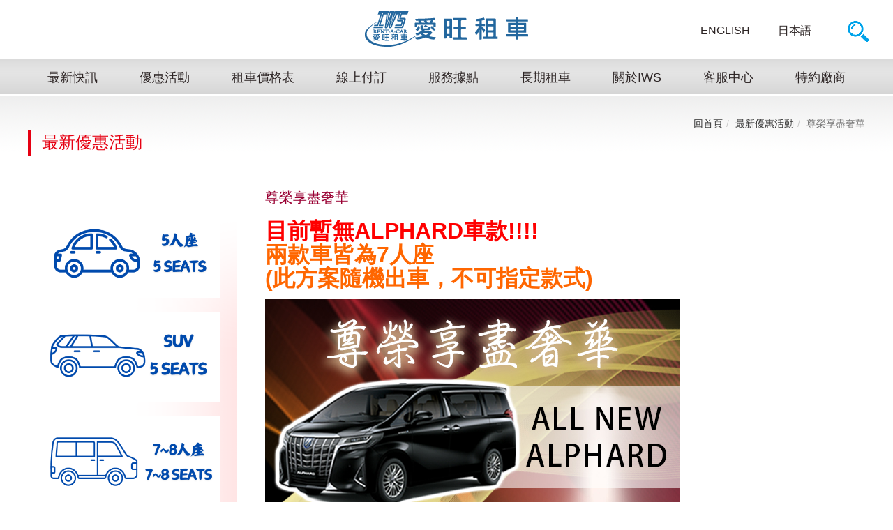

--- FILE ---
content_type: text/html
request_url: http://iws.com.tw/news_detailed.html?NewsId=709
body_size: 7779
content:

<!DOCTYPE html>
<html>
<head>
<!-- Google Tag Manager -->
<script>(function(w,d,s,l,i){w[l]=w[l]||[];w[l].push({'gtm.start':
new Date().getTime(),event:'gtm.js'});var f=d.getElementsByTagName(s)[0],
j=d.createElement(s),dl=l!='dataLayer'?'&l='+l:'';j.async=true;j.src=
'https://www.googletagmanager.com/gtm.js?id='+i+dl;f.parentNode.insertBefore(j,f);
})(window,document,'script','dataLayer','GTM-5SSMPDN');</script>
<!-- End Google Tag Manager -->
<!--[if lt IE 9]>
<script src="//cdnjs.cloudflare.com/ajax/libs/html5shiv/3.7.3/html5shiv.min.js"></script>
<![endif]-->
<title>IWS愛旺租車-優惠活動－花蓮台東租車、中部南部地區最新的優惠活動</title>
<meta http-equiv="Content-Type" content="text/html; charset=UTF-8">
<meta http-equiv="X-UA-Compatible" content="IE=Edge, chrome=1">
<meta name="viewport" content="width=device-width, initial-scale=1.0">
<link rel="apple-touch-icon" sizes="180x180" href="images/all/slogo.png">
<link rel="apple-touch-icon-precomposed" href="images/all/slogo.png">
<link rel="shortcut icon" href="images/all/slogo.png">
<link rel="icon" sizes="192x192" href="images/all/slogo.png">
<link rel="Shortcut Icon" type="image/x-icon" href="images/all/slogo.png" />
<meta name="description" content="在花蓮租車、台東租車等東部地區或是北部、中部、南部各地區租車都有超值的優惠，IWS愛旺租車讓您可以用最優惠的價格，買到最佳的租車服務。另外我們也會定期推出新的租車優惠活動，以目前的熱門景點花蓮台東租車以及南部租車都是有租車優惠的，以滿足您想暢遊花蓮台東的租車需求外，也能在各地區享有獨家的租車優惠。" />

<script type='application/ld+json'>
{
  "@context" : "http://schema.org",
  "@type" : "WebSite",
  "name" : "IWS愛旺租車-優惠活動－花蓮台東租車、中部南部地區最新的優惠活動",
  "description": "在花蓮租車、台東租車等東部地區或是北部、中部、南部各地區租車都有超值的優惠，IWS愛旺租車讓您可以用最優惠的價格，買到最佳的租車服務。另外我們也會定期推出新的租車優惠活動，以目前的熱門景點花蓮台東租車以及南部租車都是有租車優惠的，以滿足您想暢遊花蓮台東的租車需求外，也能在各地區享有獨家的租車優惠。",
  "alternateName" : "IWS愛旺租車-優惠活動",
  "url" : "https://iws.com.tw/news_detailed.html"
}
</script>

<script type="application/ld+json">
      {
        "@context": "https://schema.org/", 
        "@type": "Product", 
        "name": "IWS愛旺租車-優惠活動－花蓮台東租車、中部南部地區最新的優惠活動",
        "description": "在花蓮租車、台東租車等東部地區或是北部、中部、南部各地區租車都有超值的優惠，IWS愛旺租車讓您可以用最優惠的價格，買到最佳的租車服務。另外我們也會定期推出新的租車優惠活動，以目前的熱門景點花蓮台東租車以及南部租車都是有租車優惠的，以滿足您想暢遊花蓮台東的租車需求外，也能在各地區享有獨家的租車優惠。",
        "brand": {
          "@type": "Brand",
          "name": "IWS租車"
        },
        "offers": {
          "@type": "AggregateOffer",
          "priceCurrency": "TWD",
          "lowPrice": "1400",
          "offerCount": "1",
          "itemCondition":"NewCondition",
          "availability":"InStock"
        },
        "aggregateRating": {
          "@type": "AggregateRating",
          "ratingValue": "4.8",
          "ratingCount": "383"
        }
      }
</script>

<meta property="og:title" content="IWS愛旺租車-優惠活動－花蓮台東租車、中部南部地區最新的優惠活動" />
<meta property="og:url" content="https://iws.com.tw/news_detailed.html" />
<meta property="og:description" content="在花蓮租車、台東租車等東部地區或是北部、中部、南部各地區租車都有超值的優惠，IWS愛旺租車讓您可以用最優惠的價格，買到最佳的租車服務。另外我們也會定期推出新的租車優惠活動，以目前的熱門景點花蓮台東租車以及南部租車都是有租車優惠的，以滿足您想暢遊花蓮台東的租車需求外，也能在各地區享有獨家的租車優惠。" />
<meta name="robots" content="index,follow"/>
<link rel="canonical" href="https://iws.com.tw/news_detailed.html" />


<link rel="stylesheet" href="https://maxcdn.bootstrapcdn.com/bootstrap/3.3.7/css/bootstrap.min.css">
<!-- Magnific Popup core CSS file -->
<link href="css/magnific-popup.css" rel="stylesheet">
<link href="css/site.css" rel="stylesheet" type="text/css">
<!-- Magnific Popup core CSS file end-->
<link href="css/swiper.css" rel="stylesheet" type="text/css" />
<link href="https://cdnjs.cloudflare.com/ajax/libs/ekko-lightbox/5.3.0/ekko-lightbox.css" rel="stylesheet" type="text/css">
<link href="css/style.css" rel="stylesheet" type="text/css" />
<link href="css/rwd_style.css" rel="stylesheet" type="text/css" />
<script language="javascript" type="text/javascript" src="Scripts/WdatePicker.js"></script>

<!-- Google Tag Manager -->
<script>(function(w,d,s,l,i){w[l]=w[l]||[];w[l].push({'gtm.start':
new Date().getTime(),event:'gtm.js'});var f=d.getElementsByTagName(s)[0],
j=d.createElement(s),dl=l!='dataLayer'?'&l='+l:'';j.async=true;j.src=
'https://www.googletagmanager.com/gtm.js?id='+i+dl;f.parentNode.insertBefore(j,f);
})(window,document,'script','dataLayer','GTM-MVWD2GN');</script>
<!-- End Google Tag Manager -->

<!-- Google Tag Manager -->
<script>(function(w,d,s,l,i){w[l]=w[l]||[];w[l].push({'gtm.start':
new Date().getTime(),event:'gtm.js'});var f=d.getElementsByTagName(s)[0],
j=d.createElement(s),dl=l!='dataLayer'?'&l='+l:'';j.async=true;j.src=
'https://www.googletagmanager.com/gtm.js?id='+i+dl;f.parentNode.insertBefore(j,f);
})(window,document,'script','dataLayer','GTM-T2BP8BB');</script>
<!-- End Google Tag Manager -->

<script type="application/javascript">
(function(w,d,t,r,u){
	w[u]=w[u]||[];
	w[u].push({'projectId':'10000','properties':{'pixelId':'10031817'}});
	var s=d.createElement(t);
		s.src=r;s.async=true;
		s.onload=s.onreadystatechange=function(){
			var y,rs=this.readyState,c=w[u];
			if(rs&&rs!="complete"&&rs!="loaded"){return}
			try{y=YAHOO.ywa.I13N.fireBeacon;w[u]=[];w[u].push=function(p){y([p])};y(c)}catch(e){}};
					var scr=d.getElementsByTagName(t)[0],par=scr.parentNode;par.insertBefore(s,scr)
			})
		(window,document,"script","https://s.yimg.com/wi/ytc.js","dotq");
</script>
<!-- 2021/08/sixteen~~addtion -->
<script type="application/javascript">(function(w,d,t,r,u){w[u]=w[u]||[];w[u].push({'projectId':'10000','properties':{'pixelId':'10158181','userEmail': '<email_address>'}});var s=d.createElement(t);s.src=r;s.async=true;s.onload=s.onreadystatechange=function(){var y,rs=this.readyState,c=w[u];if(rs&&rs!="complete"&&rs!="loaded"){return}try{y=YAHOO.ywa.I13N.fireBeacon;w[u]=[];w[u].push=function(p){y([p])};y(c)}catch(e){}};var scr=d.getElementsByTagName(t)[0],par=scr.parentNode;par.insertBefore(s,scr)})(window,document,"script","https://s.yimg.com/wi/ytc.js","dotq");</script>

<!-- LINE Tag Base Code -->
<!-- Do Not Modify -->
<script>
(function(g,d,o){
  g._ltq=g._ltq||[];g._lt=g._lt||function(){g._ltq.push(arguments)};
  var h=location.protocol==='https:'?'https://d.line-scdn.net':'http://d.line-cdn.net';
  var s=d.createElement('script');s.async=1;
s.src=o||h+'/n/line_tag/public/release/v1/lt.js';
  var t=d.getElementsByTagName('script')[0];t.parentNode.insertBefore(s,t);
})(window, document);
_lt('init', {
customerType: 'lap',
tagId: '62673b1a-cf1e-4a8a-918b-c5be3517419b'
});
_lt('send', 'pv', ['62673b1a-cf1e-4a8a-918b-c5be3517419b']);
</script>
<noscript>
<img height="1" width="1" style="display:none"
       src="https://tr.line.me/tag.gif?c_t=lap&t_id=62673b1a-cf1e-4a8a-918b-c5be3517419b&e=pv&noscript=1" />
</noscript>
<!-- End LINE Tag Base Code -->



</head> 

<script language="javascript" type="text/javascript" src="../Scripts/Functions.js"></script>

<body>
<!-- Google Tag Manager (noscript) -->
<noscript><iframe src="https://www.googletagmanager.com/ns.html?id=GTM-5SSMPDN"
height="0" width="0" style="display:none;visibility:hidden"></iframe></noscript>
<!-- End Google Tag Manager (noscript) -->
<button onclick="window.open('https://lin.ee/x2zXA5N','_new')" id="myLineBtn" title="Go to Line">Line</button>
<button onclick="topFunction()" id="myBtn" title="Go to top">Top</button>
<div id="index_container" class="container">
<div id="index_header">
<div id="header_area" class="row width-1280">
	<div class="logo text-center">
<ul class="m_l_area pull-right hidden-xs">
<!--li class="member"><a href="member.html">會員登入</a></li-->
<li class="language"><a href="eng/index.html">English</a></li>
<li class="language"><a href="JPN/index.html">日本語</a></li>
<li class="search-icon"><a href="Search.html"><img src="images/all/magnifier.png"></a></li>
</ul>
<a href="index.html"><img src="images/all/logo.png" alt="租車推薦IWS租車" ></a></div>
</div>
<!--nav_start-->
<div class="nav_area">
<nav class="navbar navbar-default">
<ul class="m_l_area pull-left hidden-lg hidden-md hidden-sm visible-xs">
<!--li class="member"><a href="member.html">會員登入</a></li-->
<li class="language"><a href="eng/index.html">English</a></li>
<li class="language"><a href="JPN/index.html">日本語</a></li>
<li class="search-icon"><a href="Search.html"><img src="images/all/magnifier.png"></a></li>
</ul>
<div class="navbar-header">
<button type="button" data-target="#navbarCollapse" data-toggle="collapse" class="navbar-toggle">
<span class="icon-bar"></span>
<span class="icon-bar"></span>
<span class="icon-bar"></span>
</button>
</div>
<div id="navbarCollapse" class="collapse navbar-collapse">
<ul class="nav navbar-nav">
<li><a href="newsTOP.html">最新快訊</a></li>
<li><a href="news.html">優惠活動</a></li>
<li><a href="price.html">租車價格表</a></li>
<li><a href="OrderPreMoney.html">線上付訂</a></li>
<li><a href="store_info.html">服務據點</a></li>
<!--li><a href="member.html">會員專區</a></li-->
<li><a href="partner.html">長期租車</a></li>
<li><a href="about.html">關於IWS</a></li>
<li><a href="center.html">客服中心</a></li>
<li><a href="PBanner.html">特約廠商</a></li>
</ul>
</div>
</nav>
</div>
<!--nav_end-->

    <script>
        gtag('event', 'page_view', {
            'send_to': 'AW-744217748',
            'items': [{
                'id': '892413880',
                'start_date': 'Not order',
                'end_date': 'Not order',
                'google_business_vertical': 'hotel_rental'
            }]
        });
    </script>
	<script type="application/javascript">(function(w,d,t,r,u){w[u]=w[u]||[];w[u].push({'projectId':'10000','properties':{'pixelId':'10148386'}});var s=d.createElement(t);s.src=r;s.async=true;s.onload=s.onreadystatechange=function(){var y,rs=this.readyState,c=w[u];if(rs&&rs!="complete"&&rs!="loaded"){return}try{y=YAHOO.ywa.I13N.fireBeacon;w[u]=[];w[u].push=function(p){y([p])};y(c)}catch(e){}};var scr=d.getElementsByTagName(t)[0],par=scr.parentNode;par.insertBefore(s,scr)})(window,document,"script","https://s.yimg.com/wi/ytc.js","dotq");</script>
	
	<!-- Global site tag (gtag.js) - Google Analytics -->
	<script async src="https://www.googletagmanager.com/gtag/js?id=UA-192518365-1"></script>
	<script>
	  window.dataLayer = window.dataLayer || [];
	  function gtag(){dataLayer.push(arguments);}
	  gtag('js', new Date());

	  gtag('config', 'UA-192518365-1');
	</script>


<!-- #content start-->
<div id="content">
<!--in_main_area_start-->
<div class="row width-1200">
<ul class="breadcrumb"><li><a href="index.html">回首頁</a></li><li><a href="news.html">最新優惠活動</a></li><li class="active">尊榮享盡奢華</li></ul>
<!--in_main_area start-->
<div class="in_main_area">
<div class="page-header">最新優惠活動</div>
<div class="row col-md-12 col-sm-12 col-xs-12">
<div id="sidebar" class="col-md-3 col-sm-12 col-xs-12">
<div class="side_menu">
<ul><fieldset style="display:none">
<li ><a href="News.html?VL=1&Kd=">北台灣</a></li>
<li ><a href="News.html?VL=2&Kd=">中台灣</a></li>
<li ><a href="News.html?VL=3&Kd=">南台灣</a></li>
<li ><a href="News.html?VL=4&Kd=">東台灣</a></li>
</fieldset>
<fieldset>

		<li  > <a href ="News.html?VL=1&kd=New02&sTxt=5人座"/><img src="images/NewsTable/New02.png" Title="5人座" /></a></li>

		<li  > <a href ="News.html?VL=1&kd=New04&sTxt=SUV"/><img src="images/NewsTable/New04.png" Title="SUV" /></a></li>

		<li  > <a href ="News.html?VL=1&kd=New01&sTxt=7~8人座"/><img src="images/NewsTable/New01.png" Title="7~8人座" /></a></li>

		<li  > <a href ="News.html?VL=1&kd=New06&sTxt=9人座"/><img src="images/NewsTable/New06.png" Title="9人座" /></a></li>

		<li  > <a href ="News.html?VL=1&kd=New05&sTxt=豪華5人座"/><img src="images/NewsTable/New05.png" Title="豪華5人座" /></a></li>

		<li  > <a href ="News.html?VL=1&kd=New07&sTxt=電動車5人座"/><img src="images/NewsTable/New07.png" Title="電動車5人座" /></a></li>

		<li  > <a href ="News.html?VL=1&kd=New03&sTxt=貨車"/><img src="images/NewsTable/New03.png" Title="貨車" /></a></li>

		<li  > <a href ="News.html?VL=1&kd=New08&sTxt=其他"/><img src="images/NewsTable/New08.png" Title="其他" /></a></li>

</ul>
</div>
</div>
<div id="content_text" class="col-md-9 col-sm-12 col-xs-12">
<div class="detail-main">
<div class="detail-title">尊榮享盡奢華</div>
<div class="detail-text">
<p><strong><span style="font-size: xx-large;"><span style="color: rgb(255, 102, 0);"><span style="color: rgb(255, 0, 0);">目前暫無ALPHARD車款!!!!</span><br />
兩款車皆為7人座<br />
</span></span></strong><font color="#ff6600" size="6"><b>(此方案隨機出車，不可指定款式)</b></font></p>
<p><img src="/UploadImg/image/V300%E9%98%BF%E6%B3%95_%E4%B8%8D%E6%8C%87%E5%AE%9A%E5%84%AA%E6%83%A0_20230626.jpg" width="595" height="842" alt="" /></p></div>
<div class="back_icon"><a href="news.html">回上一頁</a></div>
</div>
</div>
<!--content_text-end-->
</div>
</div>
<!--in_main_area end-->
</div>
<!--in_main_area_end-->
<!--station_info_area start-->
<div id="station_info_area">
<div class="row width-1280">
<div class="station_info_title">各站聯絡資訊</div>
<div class="station_list"><a href="tel:0800-200414"><span class="station">台北站</span><span class="tel">0800-200414</span></a></div>
<div class="station_list"><a href="tel:0800-889888"><span class="station">新莊站</span><span class="tel">0800-889888</span></a></div>
<div class="station_list"><a href="tel:0800-033414"><span class="station">桃園站</span><span class="tel">0800-033414</span></a></div>
<div class="station_list"><a href="tel:0800-300414"><span class="station">新竹站</span><span class="tel">0800-300414</span></a></div>
<div class="station_list"><a href="tel:0800-000414"><span class="station">台中總站</span><span class="tel">0800-000414</span></a></div>
<div class="station_list"><a href="tel:0800-520414"><span class="station">台中高鐵</span><span class="tel">0800-520414</span></a></div>
<div class="station_list"><a href="tel:0800-000414"><span class="station">台中機場</span><span class="tel">0800-000414</span></a></div>
<div class="station_list"><a href="tel:0800-005414"><span class="station">嘉義站</span><span class="tel">0800-005414</span></a></div>
<div class="station_list"><a href="tel:0800-006414"><span class="station">台南站</span><span class="tel">0800-006414</span></a></div>
<div class="station_list"><a href="tel:0800-009414"><span class="station">高雄站</span><span class="tel">0800-009414</span></a></div>
<div class="station_list"><a href="tel:0800-089414"><span class="station">台東站</span><span class="tel">0800-089414</span></a></div>
<div class="station_list"><a href="tel:0800-038414"><span class="station">花蓮車站</span><span class="tel">0800-008414</span></a></div>
</div>
</div>
<!--station_info_area end-->

<style type="text/css">
    <!--
.address_area {
	max-width: 470px;
	width: 100%;
	margin: auto;
	overflow: hidden;
	padding-top: 20px;
	padding-bottom: 20px;
}

ul.ftbar-1{ margin:0 auto; padding:0px; display:inline-table; border-left:1px solid #CCC;}
ul.ftbar-1 li{ float:left; border-right:1px solid #CCC;}
ul.ftbar-1 li a{ font-size:15px; color:#FFF; display:block; line-height:18px; padding:0px 15px;}
ul.ftbar-1 li a:hover{
	color:#FFFFFF;
}

-->
</style>


<script>
  let url_path = window.location.pathname
  console.log(url_path);
  let h1_tag = document.querySelector('h1')
  switch (url_path) {
    case '/index.html':
      document.title = '【IWS愛旺租車】網友推薦高鐵、機場、旅遊租車公司';
      break;
    case '/Taipei.html':
      document.title = "【台北租車推薦】提供您最優質的租車服務-IWS愛旺租車"
      h1_tag.innerHTML = "台北租車";
      break;
    case '/Taoyuan.html':
      document.title = "【桃園租車推薦】提供您最優質的租車服務-IWS愛旺租車"
      h1_tag.innerHTML = "桃園租車"
      break;
    case '/Hsinchu.html':
      document.title = "【新竹租車推薦】提供您最優質的租車服務-IWS愛旺租車"
      h1_tag.innerHTML = "新竹租車"
      break;
    case '/Taichung.html':
      document.title = "【台中租車推薦】提供您最優質的租車服務-IWS愛旺租車"
      h1_tag.innerHTML = "台中租車"
      break;
    case '/Hualien.html':
      document.title = "【花蓮租車推薦】提供您最優質的租車服務-IWS愛旺租車"
      h1_tag.innerHTML = "花蓮租車"
      break;
    case '/Tainan.html':
      document.title = "【台南租車推薦】提供您最優質的租車服務-IWS愛旺租車"
      h1_tag.innerHTML = "台南租車"
      break;
    case '/Taitung.html':
      document.title = "【台東租車推薦】提供您最優質的租車服務-IWS愛旺租車"
      h1_tag.innerHTML = "台東租車"
      break;
    case '/Chiayi.html':
      document.title = "【嘉義租車推薦】提供您最優質的租車服務-IWS愛旺租車"
      h1_tag.innerHTML = "嘉義租車"
      break;
    case '/Kaohsiung.html':
      document.title = "【高雄租車推薦】提供您最優質的租車服務-IWS愛旺租車"
      h1_tag.innerHTML = "高雄租車"
      break;
  }
</script>

<!-- #footer start-->
<div id="footer">
<div class="row width-1280">
<ul class="ftbar hidden-xs">
<li><a href="newsTOP.html">最新快訊</a></li>
<li><a href="news.html">優惠活動</a></li>
<li><a href="price.html">租車價格表</a></li>
<li><a href="OrderPreMoney.html">線上付訂</a></li>
<li><a href="store_info.html">服務據點</a></li>
<!--li><a href="">會員專區</a></li-->
<li><a href="partner.html">長期租車</a></li>
<li><a href="about.html">關於IWS</a></li>
<li><a href="center.html">客服中心</a></li>
<li><a href="index.html">回首頁</a></li>
</ul>
<div class="address_area">
<div class="foot_logo pull-left"><img src="images/all/foot_logo.png" ></div>
<div class="add_info pull-left">
<ul>
<li>地址：407台中市西屯區臺灣大道二段718號</li>
<li>訂車專線：<a href="tel:0800-288-568">0800-288-568</a></li>
<li>訂車信箱：<a href="mailto:iwsidp@iws.com.tw">iwsidp@iws.com.tw</a></li>
</ul>
</div>
</div>

    <ul class="ftbar-1">
        <li>
            <a href="Taipei.html">台北租車</a>
        </li>
        <li>
            <a href="Sinjhuang.html">新莊租車</a>
        </li>
        <li>
            <a href="Taoyuan.html">桃園機場租車</a>
        </li>
        <li>
            <a href="Hsinchu.html">新竹租車</a>
        </li>
        <li>
            <a href="Taichung.html">台中租車</a>
        </li>
        <li>
            <a href="Chiayi.html">嘉義租車</a>
        </li>
        <li>
            <a href="Tainan.html">台南租車</a>
        </li>
        <li>
            <a href="Kaohsiung.html">高雄租車</a>
        </li>
        <li>
            <a href="Hualien.html">花蓮租車</a>
        </li>
        <li>
            <a href="Taitung.html">台東租車</a>
        </li>
    </ul>

</div>
</div>
<!-- #footer end-->
</div>
<!--index_container_end-->
<!---->
<script type="text/javascript" src="https://code.jquery.com/jquery-1.10.2.min.js" integrity="sha256-C6CB9UYIS9UJeqinPHWTHVqh/E1uhG5Twh+Y5qFQmYg=" crossorigin="anonymous"></script>
<!-- Magnific Popup core JS file -->
<script type="text/javascript" src="Scripts/jquery.magnific-popup.min.js"></script>
<!-- Latest compiled and minified JavaScript -->
<script src="https://maxcdn.bootstrapcdn.com/bootstrap/3.3.7/js/bootstrap.min.js"></script>
<script type="text/javascript" src="Scripts/swiper.min.js"></script>

<script type="text/javascript" src="Scripts/jquery.flexisel.js"></script>
<script type="text/javascript" src="Scripts/script.js"></script>
<script>
  $(document).ready(function() {

  $('.ajax-popup').magnificPopup({
  type: 'ajax',
  alignTop: true,
  overflowY: 'scroll' // as we know that popup content is tall we set scroll overflow by default to avoid jump
  });

  $('.simple-ajax-popup').magnificPopup({
  type: 'ajax'
  });

  });
</script>

<!-- Google Tag Manager (noscript) -->
<noscript>
  <iframe src="https://www.googletagmanager.com/ns.html?id=GTM-MVWD2GN" height="0" width="0" style="display:none;visibility:hidden"></iframe>
</noscript>
<!-- End Google Tag Manager (noscript) -->

<!-- Google Tag Manager (noscript) -->
<noscript>
  <iframe src="https://www.googletagmanager.com/ns.html?id=GTM-T2BP8BB"
height="0" width="0" style="display:none;visibility:hidden"></iframe>
</noscript>
<!-- End Google Tag Manager (noscript) -->
<!-- Google tag (gtag.js) --> 
<script async src="https://www.googletagmanager.com/gtag/js?id=AW-17328738547"></script> 
<script> 
	window.dataLayer = window.dataLayer || []; 
	function gtag(){
		dataLayer.push(arguments);
	} 
	gtag('js', new Date()); 
	gtag('config', 'AW-17328738547'); 
</script>
</body>
</html>

<script language="javascript">

  //一段時間未執行,則系統登出

  <!--

      var oTimerId;

      function Timeout(){

      	window.open("logout.asp","_top")

      }
      function ReCalculate(){

      	clearTimeout(oTimerId);

      	oTimerId = setTimeout('Timeout()', 30 * 60 * 1000);

      }

      document.onmousedown = ReCalculate;

      document.onmousemove = ReCalculate;

      document.onfocus = ReCalculate;

      ReCalculate();

      //-->

</script>

--- FILE ---
content_type: text/css
request_url: http://iws.com.tw/css/site.css
body_size: 5356
content:
.mfp-preloader {
  font-size: 13px;
}
.get-code-window {
  position: relative;
  background: #FFF;
  padding: 2em 3em;
  width: auto;
  margin: 20px auto;
  max-width: 600px;
}
#magnific_popup_documentation {
  font-size: 3em;
  margin-bottom: 1em;
  font-weight: bold;
  text-align: center;
}


.grid-c h3 {
  margin-top: 0;
}
.grid-c {
  clear: both;
}
.grid-c p {
  margin-bottom: .5em;
}
.grid-c {
  overflow: hidden;
  margin: 0 -1em;
}
.gc3 {
  -moz-box-sizing: border-box;
  -webkit-box-sizing: border-box;
  box-sizing: border-box;
  width: 50%;
  float: left;
  padding: 1em;
  overflow: hidden;
}
.grid-c .gc3:nth-of-type(2n+1) {
clear: left;
}

h1#magnific-popup-docs {
  display: none;
}

#logo {
  height: 150px;
  text-align: center;
  position: relative;
  width: 100%;
  -webkit-user-select: none;
  -moz-user-select: none;
  padding: 0 3em;
  margin-left: -3em;
  cursor: pointer;
  margin-top: 50px;
  margin-bottom: 50px;
}
#broken-glass {
  height: 100%;
  -webkit-tap-highlight-color: transparent;
  position: absolute;
  left: 0;
  top: 0;
  width: 100%;
}
#logo:active h1 {
  top: 1px;
}

#logo h1 {
  margin-top: 27px;
font-size: 63px;
line-height: 1.4;
top: 0;
}

#logo h1 {
  text-align: center;
  font-weight: bold;
  width: 100%;
  color: #000;
  position: absolute;
  left: 0;
  -webkit-user-select: none;
  -moz-user-select: none;
  cursor: pointer;
}


h2.intro {
  font-size: 22px;
  line-height: 1.2;
  font-weight: normal;
  border: 0;
  margin-top: 0;
}
#header-links {
  font-size: 16px;
}
/*#header-links a {
  color: #A5CCFF;
}
#header-links a:hover {
  opacity: 0.8;
}*/


#markdown-toc {
  position: fixed;
  left: 0;
  top: 50px;
  padding: 20px 20px;
  background: rgba(255, 255, 255, 0.71);
  -webkit-backface-visibility:hidden;
  list-style: none;
}
#markdown-toc a[href="#magnific-popup-docs"] {
  display: none;
}
#markdown-toc ul {
  list-style: none;
}
#markdown-toc ul ul {
  display: none;
}
#markdown-toc:before {
  content: 'Table of contents';
  font-weight: bold;
  display: block;
  margin-bottom: 10px;
}
@media all and (max-width: 75em) {
  #markdown-toc {
    position: static;
    padding: 0;
    background: none;
  } 
}
#markdown-toc a {
  text-decoration: none;
  border-bottom: 1px dotted;
}
#markdown-toc ul {
  margin: 0;
  padding: 0;
}
#markdown-toc .active a{
  text-decoration: none;
  color: #666;
}
/*h2:target {
  font-weight: bold;
  margin-top: 0;
  border-top: 1.8em solid transparent;
  margin-bottom: .3em;
  border-bottom: 0;

  -webkit-background-clip: padding-box;
  -moz-background-clip: padding;
  background-clip: padding-box;
  background-color: #FFF6BF;
  padding-top: .2em;
  padding-left: .5em;
}*/
code,pre {
   font-family: Consolas, "Liberation Mono", Courier, monospace;
}
code {
  background: #F8F8F8;
  padding: .1em .4em;
  color: #c82829;
  font-size: 13px;
}

pre {
  background: none;
  line-height: 18px;
  overflow: auto;
  padding: 20px 25px;
 
  border-radius: 2px;
}
pre code {
  border: 0;
  padding: 0;
  background: none;
  color: #000;
  font-size: 13px;
}
.highlight {
position: relative;
margin-bottom: 0.5em;
margin-left: -1.5em;
width: 100%;
padding: 0 1.5em;
background-color: #F5FAFC;

}
pre code:before {
display: block;
position: absolute;
right: 3px;
top: 6px;
padding: 3px 7px 0;
color: #889499;
font-size: 12px;
line-height: 13px;
}


code.html:before {
content: 'HTML';
}
code.javascript:before {
content: 'JS';
}
code.css:before {
content: 'CSS';
}


#mc_embed_signup {
  max-width: 350px;
  padding: 32px;
  background: #EEE;
}
#mc_embed_signup input[type="email"] {
  border: 1px solid #CCC;
  border-top: 1px solid #999;
  padding: 5px;
  font-size: 18px;
  width: 200px;
  margin-right: 10px;
  height: 25px;
  transition: all 0.3s ease;
  -moz-transition: all 0.3s ease;
  -webkit-transition: all 0.3s ease;
  border-radius: 2px;
  -moz-border-radius: 2px;
  -webkit-border-radius: 2px;
}
#mc_embed_signup input[type="email"]:focus {
  background-color: #FFF;
  border: 1px solid #3169B3;
  box-shadow: #3169B3 0px 0px 5px;
  -moz-box-shadow: #3169B3 0px 0px 5px;
  -webkit-box-shadow: #3169B3 0px 0px 5px;
  outline: none;
}
#mc_embed_signup input[type="submit"] {
  border: 1px solid #3169B3;
  font-size: 13px;
  font-weight: bold;
  color: #FFF;
  height: auto;
  padding: 8px 13px;
  cursor: pointer;
  background-color: #3169B3;
  display: inline-block;
  width: auto;
  -webkit-appearance: none;
  border-radius: 2px;
  -moz-border-radius: 2px;
  -webkit-border-radius: 2px;
  vertical-align: top;
}
.embed-form {
  position: relative;
}
#mc_embed_signup p {
  font-size: 15px;
  color: #4F4F4F;
}



#main-wrapper {
 
  background: none;
	max-width: 800px;
	width: 100%;
	margin: 2em auto 4em;
  padding: 3em;
   padding-top: 0;
  -moz-box-sizing: border-box;
  -webkit-box-sizing: border-box;
  box-sizing: border-box;
  position: relative;
}


.white-popup-block {
  background: #FFF;
  padding: 20px 30px;
  text-align: left;
  max-width: 650px;
  margin: 40px auto;
  position: relative;
}

#examples:after {
  content: 'to view source click on the title of example';
opacity: 0.4;
font-weight: normal;
font-size: 14px;
margin-top: 13px;
float: right;
}
.example {
  margin-bottom: 20px;
  position: relative;
}
.example h3 {
  display: inline-block;
  cursor: pointer;
  border-bottom: 1px dotted #949494;
}
.example h3:hover {
  color: #C00;
}
.example h3:hover:after {
  content: 'view source';
  padding-left: 8px;
  color: #999;
  position: absolute;
  top: 16px;
  font-family: Consolas, "Liberation Mono", Courier, monospace;
  font-size: 12px;
}

/*button.get-code-btn {
  cursor: pointer;
  background: transparent;
  border: 0;
  -webkit-appearance: none;
  display: block;
  z-index: 1;
  padding: 0;
  outline: none;
  background: red;
  position: absolute;
  right: 0;
  top: 0;
}*/

.square-tmb {
  margin: 0 10px 0 0;
  cursor: pointer;
}
.zoom-cursor {
  cursor: -webkit-zoom-in;
  cursor: -moz-zoom-in;
  cursor: zoom-in;
}
.example a,
a.popup-link {
  text-decoration: none;
  border-bottom: 1px dotted;
}
.example a:hover,
a.popup-link:hover {
  text-decoration: none;
}

.example a {
  line-height: 26px;
}
.example p a {
  text-decoration: underline;
  border: 0;
  line-height: 1.6;
}

#image-gallery a,
#single-image {
  border-bottom: none;
}
.not-ready-yet-notice {
  padding: 20px 20px;
  background: #EEE;
}

#footer {
  border-top: 1px solid #DDD;
  padding-top: 3em;
  margin: 5em 0 0;
  width: 100%;
  text-align: center;
  opacity: 0.9;
}

#conditional-lightbox-notice {
  display: none;
}

#logo-status {
  opacity: 0;
  -webkit-transition: opacity 0.5s;
  -moz-transition: opacity 0.5s;
  transition: opacity 0.5s;
  width: 100%;
  text-align: center;
}
#logo-status.down {
    opacity: 1;
}

.grid-of-images a {
  cursor: -webkit-zoom-in;
  cursor: -moz-zoom-in;
  cursor: zoom-in;
  border-bottom: 0;
  height: 75px;
  display: block;
  float: left;
  margin: 0 5px 5px 0;
  width: 75px;
}
.grid-of-images a:hover {
  opacity: 0.9;
}

h3 em {
  opacity: 0.3;
}

code.def {
 padding: 0;
background: #FFF;
border: 0;
display: block;
margin-bottom: 8px;
margin-top: -10px;
color: #A3A3A3;
}

@media all and (max-width: 50em) {
  #logo h1 {
    font-size: 52px;
    margin-top: 36px;
  }
}

@media all and (max-width: 30em) {
  #examples:after {
    display: none;
  }
  .gc3 { 
    width: 100%;
  }
  .grid-c .gc3:nth-of-type(2n+1) {
  clear: none;
  }
  #main-wrapper { 
    padding: 1em;
    margin-top: 0;
  }
  .highlight {
    padding: 0.2em 1em;
    margin: 1em -1em;
  }
  #logo {
    height: 95px;
    width: 100%;
    padding: 0;
    margin: 0 auto;
    margin-top: 0;
    margin-bottom: 2em;
  }
  #logo h1 {
    font-size: 32px;
  margin-top: 23px;
  }
  h2.intro {
    font-size: 20px;
  }
}

@media all and (max-width: 700px) {
  .zoom-cursor {
    cursor: pointer;
  }
  #conditional-lightbox-notice {
    display: block;
    padding: 10px;
    background: #FFEAEA;
  }
}



#logo-overlay {
  width: 100%;
  height: 75px;
  
}
#logo-overlay {
  opacity: 1;
  background: red;
  position: absolute;
  left: 0;
  top: 0;
  opacity: 0;
}
#mfp-build-tool {
  background: #FFF;
  padding: 30px 40px 40px 40px;
  max-width: 500px;
  text-align: left;
  margin: 10px auto;
  position: relative;
}

#mfp-build-tool h2 {
  margin-top: 0;
  margin-bottom: 0.7em;
}
#mfp-build-form label {
  display: block;
margin-bottom: 5px;
min-height: 18px;
padding-left: 18px;
}
#mfp-build-form input[type="checkbox"] {
  margin: 3px 0;
line-height: normal;
cursor: pointer;
width: auto;
margin-right: 5px;
float: left;
margin-left: -18px;
}
#mfp-build-status {
  min-height: 40px;
}
#mfp-build-status .error {
  color: #830C0C;
}
#mfp-build-status .success {
  color: #014B04;
}
#mfp-build-status .progress {
  color: #000;
}


#smashing {
  text-align: center;
  font-weight: bold;
}
#smashing a {
  color: #EF4A35;
}
#smashing a:hover {
  color: #FF9369;
}
#smashing strong {
  color: #EF4A35;
}
.smashing-link {
  margin-left: 29px;
  position: relative;
}
.smashing-link:before {
  content: '';
  display: inline-block;
  width: 24px;
  height: 24px;
  background: url("http://dimsemenov.com/images/sm-logo-24x24.png");
  position: absolute;
  top: -4px;
  left: -28px;
}
#hackernews {
  margin-left: 24px;
}
#hackernews:before {
  background: url("http://dimsemenov.com/images/hn-logo-18x18.gif");
  width: 18px;
  height: 18px;
  top: -1px;
  left: -22px;
}


.share-buttons {
  text-align: center;
}
.share-buttons h2 {
  text-align: center;
  border: 0;
  
}
.share-buttons {
  position: relative;
  margin: 70px 0;
}
.share-buttons a {
  -moz-border-radius: 2px;
  border-radius: 2px;
  display: inline-block;
  padding: 10px 20px;
  margin: 10px;
  color: #FFF;
  text-decoration: none;
  background: #5AAF63;
  font-size: 16px;
  line-height: 22px;
  cursor: pointer;
}
.share-buttons a:hover {
  opacity: 0.7;
}
#tweet {
  background: #0096c4;
}
#like {
  background: #3b5998;
}
#gplus {
  background: #d34836;
}
#vkcom {
  background: #6e8fb1;
}



pre .comment,
pre .template_comment,
pre .diff .header,
pre .javadoc {
  color: #998;
  font-style: italic
}

pre .keyword,
pre .css .rule .keyword,
pre .winutils,
pre .javascript .title,
pre .nginx .title,
pre .subst,
pre .request,
pre .status {
  color: #333;
  font-weight: bold
}

pre .number,
pre .hexcolor,
pre .ruby .constant {
  color: #099;
}

pre .string,
pre .tag .value,
pre .phpdoc,
pre .tex .formula {
  color: #D01040;
}

pre .title,
pre .id {
  color: #900;
  font-weight: bold
}

pre .javascript .title,
pre .lisp .title,
pre .clojure .title,
pre .subst {
  font-weight: normal
}

pre .class .title,
pre .haskell .type,
pre .vhdl .literal,
pre .tex .command {
  color: #458;
  font-weight: bold
}

pre .tag,
pre .tag .title,
pre .rules .property,
pre .django .tag .keyword {
  color: #000080;
  font-weight: normal
}

pre .attribute,
pre .variable,
pre .lisp .body {
  color: teal;
}

pre .regexp {
  color: #009926
}

pre .class {
  color: #458;
  font-weight: bold
}

pre .symbol,
pre .ruby .symbol .string,
pre .lisp .keyword,
pre .tex .special,
pre .prompt {
 

}

pre .built_in,
pre .lisp .title,
pre .clojure .built_in {
  color: #0086b3
}

pre .preprocessor,
pre .pi,
pre .doctype,
pre .shebang,
pre .cdata {
  color: #999;
  font-weight: bold
}

pre .deletion {
  background: #fdd
}

pre .addition {
  background: #dfd
}

pre .diff .change {
  background: #0086b3
}

pre .chunk {
  color: #aaa
}

#documentation-intro {
  background: #2b2b2b;
  text-align: center;
  padding: 3em;
  width: 100%;
  margin-left: -3em;
  margin-bottom: 3em;
}
#documentation-intro h1 {
  color: #FFF;
  width: 100%;
  text-align: center;
  font-size: 44px;
  line-height: 1.1em;
}
#id1 {
  display: none;
}
#documentation-intro h1 a {
  text-decoration: none;
  color: #FFF;
}
#documentation-intro p a {
  font-size: 15px;
  color: #7CB5FF;
}
#documentation-intro a:hover {
  opacity: 0.75;
  text-decoration: underline;
}

/* Syntax highlighter */
.hll{background-color:#ffc}.c{color:#998;font-style:italic}.err{color:#a61717;background-color:#e3d2d2}.k{color:#000;font-weight:bold}.o{color:#000;font-weight:bold}.cm{color:#998;font-style:italic}.cp{color:#999;font-weight:bold;font-style:italic}.c1{color:#998;font-style:italic}.cs{color:#999;font-weight:bold;font-style:italic}.gd{color:#000;background-color:#fdd}.ge{color:#000;font-style:italic}.gr{color:#a00}.gh{color:#999}.gi{color:#000;background-color:#dfd}.go{color:#888}.gp{color:#555}.gs{font-weight:bold}.gu{color:#aaa}.gt{color:#a00}.kc{color:#000;font-weight:bold}.kd{color:#000;font-weight:bold}.kn{color:#000;font-weight:bold}.kp{color:#000;font-weight:bold}.kr{color:#000;font-weight:bold}.kt{color:#458;font-weight:bold}.m{color:#099}.s{color:#d01040}.na{color:#008080}.nb{color:#0086b3}.nc{color:#458;font-weight:bold}.no{color:#008080}.nd{color:#3c5d5d;font-weight:bold}.ni{color:#800080}.ne{color:#900;font-weight:bold}.nf{color:#900;font-weight:bold}.nl{color:#900;font-weight:bold}.nn{color:#555}.nt{color:#000080}.nv{color:#008080}.ow{color:#000;font-weight:bold}.w{color:#bbb}.mf{color:#099}.mh{color:#099}.mi{color:#099}.mo{color:#099}.sb{color:#d01040}.sc{color:#d01040}.sd{color:#d01040}.s2{color:#d01040}.se{color:#d01040}.sh{color:#d01040}.si{color:#d01040}.sx{color:#d01040}.sr{color:#009926}.s1{color:#d01040}.ss{color:#990073}.bp{color:#999}.vc{color:#008080}.vg{color:#008080}.vi{color:#008080}.il{color:#099}


--- FILE ---
content_type: text/css
request_url: http://iws.com.tw/css/style.css
body_size: 6781
content:
/*全站*/
html, body { font-family:'Lato', sans-serif, "Microsoft JhengHei"!important; font-size:100%;}
img { max-width:100%;}
a:hover img{box-shadow:0px 0px 8px #d64845; -webkit-transition: all 0.3s; -moz-transition: all 0.3s; -ms-transition: all 0.3s; -o-transition: all 0.3s; transition: all 0.3s;}
ul{ list-style:none;}
a{ color:#333; background-color:none;}
a:hover, a:focus { text-decoration: none; background:none; color:#000; -webkit-transition: all 0.3s; -moz-transition: all 0.3s; -ms-transition: all 0.3s; -o-transition: all 0.3s; transition: all 0.3s;}

#myBtn { display: none; position: fixed; bottom: 20px; right: 30px; z-index: 99; border: none; outline: none; background-color:#d12b2b; color: white; cursor: pointer; width:50px; height:50px; border-radius: 150px;}
#myBtn:hover { background-color: #bf4210;}

#myLineBtn { display: none; position: fixed; bottom: 70px; right: 30px; z-index: 98; border: none; outline: none; background-color:#27dd16; color: white; cursor: pointer; width:50px; height:50px; border-radius: 150px;}
#myLineBtn:hover { background-color: #5abf51;}

.container{ padding:0px;}
.col-xs-1, .col-sm-1, .col-md-1, .col-lg-1, .col-xs-2, .col-sm-2, .col-md-2, .col-lg-2, .col-xs-3, .col-sm-3, .col-md-3, .col-lg-3,
.col-xs-4, .col-sm-4, .col-md-4, .col-lg-4, .col-xs-5, .col-sm-5, .col-md-5, .col-lg-5, .col-xs-6, .col-sm-6, .col-md-6, .col-lg-6,
.col-xs-7, .col-sm-7, .col-md-7, .col-lg-7, .col-xs-8, .col-sm-8, .col-md-8, .col-lg-8, .col-xs-9, .col-sm-9, .col-md-9, .col-lg-9,
.col-xs-10, .col-sm-10, .col-md-10, .col-lg-10, .col-xs-11, .col-sm-11, .col-md-11, .col-lg-11, .col-xs-12, .col-sm-12, .col-md-12,
.col-lg-12 { padding-right: 0px; padding-left: 0px;}
.row { margin-right: 0px; margin-left: 0px;}
.form-horizontal .form-group .col-sm-3{ padding-right: 15px; padding-left: 15px;}
.form-horizontal .form-group .col-sm-9{ padding-right: 15px; padding-left: 15px;}
.control-group .col-sm-2{ padding-left:15px; padding-right:15px;}
.control-group .col-sm-10{ padding-left:15px; padding-right:15px;}

iframe{ border-width: 0px; border-style: none;}
select { -webkit-appearance: none; -moz-appearance: none; appearance: none; background: url(../images/all/down-arrow.png) no-repeat right;}

/**container**/
#index_container, #container{ width:100%; margin:auto;}
.width-1280{ max-width:1280px; width:98%; margin:auto;}
.width-1200{ max-width:1200px; width:98%; margin:auto;}
.width-1024{ max-width:1024px; width:98%; margin:auto;}
.width-744  { max-width:744px; width:98%; margin:auto;}

/*#header*/
#index_header, #header{}
#header_area{ padding:16px 0px;}
.logo{ position:relative;}
.logo a:hover img { box-shadow:none;}
ul.m_l_area{ margin:10px 10px 0px 0px; padding:0px; position:absolute; right:0px;}
ul.m_l_area li{ float:left;}
ul.m_l_area li a{ color:#2d2525; line-height:35px; display:block; padding:0px 0px 0px 40px; text-transform:uppercase;}
ul.m_l_area li a:hover{ color:#e60012;}
ul.m_l_area li.member{ background:url(../images/all/login_icon.png) no-repeat left top;}

/**nav**/
.nav_area{ background:url(../images/all/nav_bg.gif) repeat-x left top #d5d5d5; text-align:center; clear:both;}
.nav_area .navbar{ border:0px;}
.nav_area .navbar-default { background-color: transparent; border-color: transparent;}
.nav_area .navbar-default .navbar-collapse, .nav_area .navbar-default .navbar-form{border-color: transparent;}
.nav_area .navbar{border-radius:0px; margin-bottom:0px;}
ul.navbar-nav{ float:inherit; padding:0px; display:inline-block;}
.navbar-default .navbar-nav>li>a { color: #2d2525; font-size:18px; padding:17px 30px 8px 30px;}
.navbar-default .navbar-nav > li > a:hover, .navbar-default .navbar-nav > li > a:focus { color: #c01b1b;}
.navbar-default .navbar-nav>.active>a, .navbar-default .navbar-nav>.active>a:hover, .navbar-default .navbar-nav>.active>a:focus { color: #c01b1b; background-color: transparent;}


/**rent_car**/
.rent_car{ background:url(../images/all/order_bg.gif) repeat left top; padding:22px 0px 15px 0px; clear:both; overflow:hidden;}
.rent_car_area{ color:#FFF; background:url(../images/all/order_icon.png) no-repeat 10px 30px; overflow:hidden;}
.date_area{ padding-left:150px;}
.date_area .title{ font-size:24px; text-shadow: 2px 2px 3px #901d1d; margin-bottom:15px;}
.rent_car .form-horizontal .control-label{ font-size:18px; text-align:left; padding-right:8px; padding-top:0px; line-height:28px; font-weight:normal;}
.rent_car .form-horizontal .form-group{ margin:0px 0px 15px 0px;}
.rent_car .form-control{ height: 28px; padding: 3px 12px; width:auto; margin-right:8px;}

.names_area{ padding-top:8px;}
.names_area .form-control{ width:80%;}
.rent_car .btn-primary { color: #232323; font-size:18px; background-color: #ffae00; border-color: #dba32a; margin-top:40px;}
.rent_car .btn-primary:hover,.rent_car .btn-primary:focus,.rent_car .btn-primary.focus{ color:#fff; background-color:#b68315; border-color:#dba32a;}
.rent_car .btn{ padding:15px 25px;}
.info_text{ text-align:center; font-size:18px;}
.info_text span{ font-size:30px; color:#ffde00; font-style:italic; padding:0px 5px;}
.info_text span a{color:#ffde00;}

.width-range_7{ width:50% !important;}
.width-range_5{ width:25% !important;}

/**mainbanner**/
#mainbanner{ border-top:2px solid #fff;}
.swiper-container { width: 100%; height: 100%; background-color:#FFFFFF;}
a.swiper-slideimg { text-align:center;}
a.swiper-slideimg img{ margin:auto;}

/**index_content**/
#index_content{ background:url(../images/index/news_area_bg.jpg) no-repeat center top;}

/**news_area**/
#news_link_area{ padding:30px 0px; background-color:#FFF;}
.news_content{ padding-right:20px; padding-left:10px;}
.news-title, .link-title{border-left:5px solid #e60012; margin:0px 0px 15px 0px; padding:0px 0px 0px 15px; color:#e60012; font-size:24px;}
.news-title span { display:block; background:url(../images/all/span_bg.png) no-repeat 80px 5px; color:#5a5a5a; text-transform:uppercase;}
.link-title span{ display:block; background:url(../images/all/span_bg.png) no-repeat 65px 5px; color:#5a5a5a; text-transform:uppercase;}
.news_list{ background:url(../images/index/news_list_bg.gif) no-repeat 30px 0px;}
.news_list ul{ margin:10px 10px 0px 85px; padding:0px;}
.news_list ul li{ border-bottom:1px dotted #343434; background:url(../images/index/new_list_li.png) no-repeat 10px 12px; padding:8px 20px 2px 28px; overflow:hidden;}
.news_list ul li a{ font-size:18px; color:#343434; display:block; line-height:24px;}
.news_list ul li a:hover{ color:#F00;}
span.msgtitle{ display:block; float:left; width:85%; white-space:nowrap; overflow:hidden; text-overflow:ellipsis;}
span.msgdate{ display:block; float:right; width:15%; color:#a90000; text-align:right;}

.link_content{ padding-left:20px;}
.link_content ul{ margin:0px 0px 0px 20px; padding:0px;}
.link_content ul li{ padding:0px 15px 10px 0px;}
.link_content ul li img{ box-shadow:3px 3px 0px #cac9c9;}

/**partition_area**/
#partition_area{ padding:40px 0px 65px 0; text-align:center;}
.partition_title{ font-size:24px; color:#e60012; line-height:45px; text-align:center; max-width:355px; width:90%; margin:0px auto 35px auto; padding:5px; background-color:#FFF; box-shadow:0px 0px 8px #ebb6b6;}
.partition_title span{ border:1px solid #ff0000; display:block;}

ul.nav-tabs{ border-bottom:0px; margin-bottom:10px;}
ul.nav-tabs li{ width:20%;}
ul.nav-tabs li a{ font-size:22px; color:#FFF; line-height:38px; text-align:center; background-color:#04b1ff; padding:0px 0px; margin:0px 6px; border-radius:8px;}
ul.nav-tabs>li>a:hover{border-color:inherit; background-color:#0088ba;}
ul.nav-tabs>li.active>a, .nav-tabs>li.active>a:hover, .nav-tabs>li.active>a:focus { color: #fff; background-color: #0099db; border: 0px solid #641717;}
ul.event_photo{ margin:0px 6px; padding:0px;}
ul.event_photo li{ float:left; padding:0px;}
ul.event_photo li img{}

/**S-banner**/
.nbs-flexisel-container { position: relative; max-width: 100%;}
.nbs-flexisel-ul { position: relative; width: 999999px; margin: 0px; padding: 0px; list-style-type: none; text-align: center;}
.nbs-flexisel-inner { overflow: hidden; width:100%; margin: 0 auto; position:relative;}
.nbs-flexisel-item { float:left; margin:0px; padding:0px; cursor:pointer; position:relative; line-height:0px;}
.nbs-flexisel-item img { max-width: 100%; cursor: pointer; position: relative; margin-top: 0px; margin-bottom: 0px;}
/*** Navigation ***/

.nbs-flexisel-nav-left, .nbs-flexisel-nav-right { padding:5px 10px; border-radius:15px; -moz-border-radius:15px; -webkit-border-radius:15px; position: absolute; cursor: pointer; z-index: 4; top: 50%; transform: translateY(-50%); background: rgba(0,0,0,0.5); color: #fff;}
.nbs-flexisel-nav-left {left: 0px;}
.nbs-flexisel-nav-left:before { content: "<"}
.nbs-flexisel-nav-left.disabled { opacity: 0.4;}
.nbs-flexisel-nav-right { right: 0px;}
.nbs-flexisel-nav-right:before { content: ">"}
.nbs-flexisel-nav-right.disabled { opacity: 0.4;}



/**station_info**/
#station_info_area{ background-color:#FFF; padding:30px 0px;}
.station_info_title{ font-size:24px; color:#e60012; text-align:center; line-height:30px; margin-bottom:28px; background:url(../images/index/station_info_title_bg.png) no-repeat center top;}
.station_list{ width:20%; float:left; font-size:18px; line-height:30px; color:#000; font-weight:500; overflow:hidden; margin:12px 0px;}
.station_list span.station{ background-color:#0088ba; color:#FFF; font-size:16px !important; font-weight:normal !important; text-align:center; display:block; float:left; width:50%; border-radius:4px;}
.station_list span.tel{ display:block; float:left; width:50%; padding-left:5px;}

/**ad_banner_area**/
#ad_banner_area{ clear:both; padding:50px 0px;}
ul.ad_photo{ margin:0px; padding:0px;}
ul.ad_photo li{ padding:0px 5px;}




/**in_side**/
#content{ border-top:2px solid #fff; background:url(../images/all/content_bg.gif) repeat-x left top #FFF;}
.in_link_content{ padding:30px 0px; text-align:center; clear:both; background:url(../images/all/in_link_content_bg.jpg) no-repeat center top;}
.in_link_content ul{ margin:0px auto; padding:0px; display:inline-table;}
.in_link_content ul li{ padding:0px 18px; text-align:center;}
.in_link_content ul li img{ box-shadow:3px 3px 0px #cac9c9;}

.bg_style{background:url(../images/all/in_link_content_bg.jpg) no-repeat center top;}

/**breadcrumb**/
.breadcrumb { margin:30px 0px 0px 0px; padding: 0px; background-color: transparent; border-radius: 0px; text-align:right; font-size:14px;}
.breadcrumb>li a{ font-size:14px;}
.breadcrumb>li a:hover{ color:#900;}

.in_main_area{ padding-bottom:30px; overflow:hidden;}
.page-header{ border-left:5px solid #e60012; margin:0px 0px 15px 0px; padding:0px 0px 2px 15px; color:#e60012; font-size:24px; border-bottom:1px solid #c3c3c3;}

.list_area{ padding:60px 0px; overflow:hidden;}
.list_area ul{ margin:0px; padding:0px;}
.product-cate{ padding:0px 20px; margin-bottom:10px;}
.listimg img{ box-shadow:0px 0px 5px #fac6c6;}
.caption{white-space:nowrap; overflow:hidden; text-overflow:ellipsis; width:80%; margin:10px auto;}
.caption a{ color:#333333;}
.caption a:hover{ color:#F00;}

.detail-main{ padding:30px 20px 30px 40px;}
.detail-title{ font-size:20px; color:#903; margin-bottom:20px;}
.detail-text{ font-size:16px; line-height:28px;}
.back_icon{ max-width:120px; margin:20px auto;}
.back_icon a{ line-height:28px; display:block; background-color:#900; color:#FFF; text-align:center;border-radius: 8px;}
.back_icon a:hover{ background-color:#F00;}

/**car**/
ul.all-icon{ margin:0px; padding:0px; overflow:hidden;}
ul.all-icon li{float:left; margin:5px;}
ul.all-icon li a{font-size:16px; color:#FFF; line-height:30px; display:block; text-align:center; background-color:#0099db; border-radius:4px; padding:0px 5px; }
ul.all-icon li a:hover{ background-color:#0088ba;}

.panel-default>.panel-heading h4 { font-size:20px; font-weight:bold;}

.car_style{ overflow:hidden; margin-bottom:10px;}
.car_title{ color:#FFF; font-size:20px; line-height:30px; font-weight:bold; background-color:#c55151; padding:5px 10px; margin-bottom:10px;}
.car_title span{ text-align:right; display:block; float:right;}
.car_title2 {font-size:30px; line-height:40px; font-weight:bolder; padding:5px 10px; margin-bottom:10px;}
.car_title2 span{ text-align:right; display:block; float:right;}
show_area{ margin:0px; padding:0px;}
show_area li{ padding:5px 0px 20px 0px;}
/***/
ul.show_car_area{ margin:0px 20px 0px 0px; padding:0px;}
ul.show_car_area li{ line-height:30px; border-bottom:1px solid #F03; padding:5px 10px; font-weight:bold;}
ul.show_car_area li img{ vertical-align:middle; margin:0px 5px;}
ul.show_car_area li span{ font-size:16px; color:#ce7a02; font-weight:bold; padding-right:10px;}

/***/
ul.show_area{ margin:0px; padding:0px;}
ul.show_area li{ padding:5px 0px 20px 0px;}
.icon_show img { margin:3px 5px; vertical-align:middle; box-shadow:3px 3px 0px #dddddd;}
li.price-icon, li.car-icon{ float:left; width:50%;}
.price-icon a{ background-color:#F30; line-height:30px; color:#FFF; display:block; max-width:120px; text-align:center; border-radius:10px;}
.price-icon a:hover{ background-color:#F60;}
.car-icon a{ background-color:#693; color:#FFF; display:block; line-height:30px; max-width:120px; text-align:center; border-radius:10px;}
.car-icon a:hover{ background-color:#363;}

/****/
#pb_area{ overflow: auto; height:520px;}
.showbox{}
.showsmall{}
.showsmall ul { padding: 0px; margin:10px 0px; list-style: none;}
.showsmall li {}
.showsmall li img { border: 2px solid #fff; vertical-align: middle; height:80px;}
.showsmall li a img{ box-shadow:none;}

/***OrderPreMoney***/
.note{ padding:10px 30px; line-height:28px;}
span.red{ color:#F00; font-weight:bold;}
.space-10{ padding:0px 15px;}
.space-10 input{ padding:3px 6px;}
.text-style{ line-height:34px;}

/****/
ul.pay-area{ margin:30px 0px; padding:0px; max-width:800px; width:98%; margin:auto;}
ul.pay-area li{ background-color:#ececec; margin:5px 0px; overflow:hidden; vertical-align:middle;}
ul.pay-area li span.pay-title{ display:block; float:left; width:20%; border-right:1px solid #d5d8d8; padding:5px 10px;}
ul.pay-area li span.pay-detail{ display:block; float:left; width:80%;  padding:5px 10px;}
.success{ color:#00C;}
.unsuccessful{ color:#F00;}
.pay-text{ text-align:center; font-size:20px; color:#933;}

/**store_info**/
.store_info_title{ font-size:20px; color:#F00; font-weight:bold; padding:10px;}
.car_rental_list{ font-size:24px; color:#03C; font-weight:bold;}
.search-icon{ padding:0px 10px;}

/**login**/
.login_title{ text-align:center; background-color:#f0f0f0; font-size:18px; font-weight:bold; padding:10px 0px;}
.login_text{ margin:20px 0px;}

/**member**/
ul.member_link{ margin:0px auto; padding:0px; max-width:500px; width:100%;}
ul.member_link li{ float: left; text-align:center; width:48%; padding:0px 10px;}
ul.member_link li a{ display:block; font-size:18px; color:#FFF; line-height:34px; display:block; text-align:center; background-color:#0099db; border-radius:4px;}
ul.member_link li a:hover{background-color:#0088ba;}
.bg-color01{ background-color:#FFDFDF; line-height:34px; margin-bottom:15px;}

/**partner**/
.partner_text{ line-height:28px;}
.color-title{ font-size:18px; color:#C03; font-weight:bold; margin:10px 0px;}
ul.y_style{ list-style:disc;}
ul.n_style{ margin:0px; padding:0px 0px 0px 0px;}
ul.n_style li{ background:url(../images/all/li_style.png) no-repeat 5px 9px; padding-left:20px; line-height:28px;}
ul.n_style li ul{ margin:0px; padding:0px;}

/**about**/
.table>thead>tr>th, .table>tbody>tr>th, .table>tfoot>tr>th {padding: 8px; line-height: 1.42857143; vertical-align: top; border-top: 1px solid #ddd; background-color:#903; color:#FFF; text-align:right;}
.table>thead>tr>td, .table>tbody>tr>td, .table>tfoot>tr>td {padding: 8px; line-height: 1.42857143; vertical-align: top; border-top: 1px solid #ddd;}
.table-striped>tbody>tr:nth-child(odd) { background-color: #fde1e0;}

/****/
ul.ul_style{margin:0px; padding:0px;}
.q_style{ background-color:#d1605d; color:#FFF; padding:3px 10px;}
.q_style strong{ font-size:18px; font-weight:bold;}
.a_style{ background-color:#fff7f7; color:#333; padding:3px 10px;}
.a_style strong{ font-size:18px; font-weight:bold;}
.color-b{ font-size:13px; color:#00C;}

ul.center-ul{ margin:0px; padding:0px;}
ul.center-ul li{ overflow:hidden; margin-bottom:10px; line-height:26px;}
.center-title{ width:10%; float:left; text-align:right;}
.center-text{ width:90%; float:left;}


/**side_menu**/
#sidebar{ background:url(../images/all/sidebar_bg.png) no-repeat right top; min-height:1000px; padding:60px 0px;}
.side_menu ul { margin:0px 25px; padding:0px;}
.side_menu ul li{ margin-bottom:20px;}
.side_menu ul li.active a{ background-color:#04b1ff;}
.side_menu ul li a{ font-size:18px; color:#FFF; line-height:34px; display:block; text-align:center; background-color:#0099db; border-radius:4px;}
.side_menu ul li a:hover{ background-color:#0088ba;}

/**page**/
.pagination > li > a, .pagination > li > span{color: #04b1ff;}
.pagination > li > a:hover, .pagination > li > span:hover, .pagination > li > a:focus, .pagination > li > span:focus{color: #ff7c00;
background-color: #fff;}
.pagination > .active > a, .pagination > .active > span, .pagination > .active > a:hover, .pagination > .active > span:hover, .pagination > .active > a:focus, .pagination > .active > span:focus{background-color: #cd0404; border-color: #cd0404;}




/**footer**/
#footer{ background-color:#04B1FF; padding:35px 0px; text-align:center;}
ul.ftbar{ margin:0 auto; padding:0px; display:inline-table; border-left:1px solid #CCC;}
ul.ftbar li{ float:left; border-right:1px solid #CCC;}
ul.ftbar li a{ font-size:15px; color:#FFF; display:block; line-height:18px; padding:0px 20px;}
ul.ftbar li a:hover{ color:#C00;}
.address_area{ max-width:470px; width:100%; margin:auto; overflow:hidden; padding-top:40px;}
.foot_logo{ border-right:1px solid #cccccc; padding-right:30px;}
.add_info{ text-align:left; color:#FFF; font-size:15px; padding-left:30px;}
.add_info ul{margin:0px; padding:0px;}
.add_info ul li a{ color:#FFF; line-height:30px;}
.add_info ul li a:hover{ color:#C00;}



/**20180605**/
span.price-detail{ float:right; background-color:#878b90; padding:5px 10px; border-radius:8px;}
span.price-detail a{ color:#fff; display:block; font-size:15px;}

#price_area { max-width:940px; position: relative; margin: 0px auto; background: #fff; padding: 50px 10px 5px 10px;}



--- FILE ---
content_type: text/css
request_url: http://iws.com.tw/css/rwd_style.css
body_size: 2506
content:
@charset "utf-8";
/******RWD*******/
@media all and (max-width: 1300px) {
ul.link_icon li{ width:30%;}
}
@media all and (max-width: 1279px) {
.rent_car .form-control{padding: 3px 5px;}
/*ul.event_photo li{padding: 0px 3px;}*/
ul.nav-tabs li a{margin: 0px 3px;}
}
@media all and (max-width: 1221px) {
.nbs-flexisel-item img{ max-width:95%;}
}
@media all and (max-width: 1170px) {
.link_content{padding-left: 0px;}
.station_list span.station{ width:40%;}
.station_list span.tel{  width:60%;}
.rent_car .form-horizontal .control-label{ font-size:16px;}
}
@media all and (max-width: 1132px) {
.rent_car .control-group .col-md-7{ width:60%;}
.rent_car .control-group .col-md-5{ width:40%;}
}
@media all and (max-width: 1121px) {
.navbar-default .navbar-nav > li > a{font-size: 16px; padding: 17px 20px 8px 20px;}
.news_list ul li a{ font-size:16px;}
ul.nav-tabs li a{font-size: 18px; line-height: 35px;}
}
@media all and (max-width: 1112px) {
.rent_car .control-group .col-md-7{ width:65%;}
.rent_car .control-group .col-md-5{ width:35%;}
.form-horizontal .control-label span.eng{ display:block; font-size:80%;}
}
@media all and (max-width: 1024px) {
.rent_car .form-horizontal .control-label{ font-size:15px;}
.rent_car .control-group .col-md-7{ width: inherit;}
.rent_car .control-group .col-md-5{ width: inherit;}
.station_list{font-size: 16px;}
.station_list span.station{ font-size:14px !important;}
.date_area { padding-left: 134px;}
.station_list{ width:33.333%;}
}
@media all and (max-width: 991px) {
.link_content{ padding-top:20px;}
ul.ad_photo li{ padding:5px;}
.rent_car .control-group .col-md-8{ margin-bottom:10px;}
.rent_car_area{ background: url(../images/all/order_icon_s.png) no-repeat 5px 5px;}
.date_area { padding-left: 90px;}
.names_area .form-control { width: 78%;}
.news_content{ padding:0px;}
#footer{padding:25px 0px;}
ul.ftbar li a{padding: 0px 10px;}
/**sidebar**/
#sidebar{ min-height:inherit !important; background:none; padding:20px 0px;}
.side_menu ul{ margin:0px;}
.side_menu ul li{ float:left; width:18%; margin:5px 5px;}
.side_menu ul li img{ margin:0px; padding:0px 0px;}
.list_area{ padding:20px 0px;}
.map_area{ padding:20px;}
}

@media all and (max-width: 910px) {
.rent_car .form-horizontal .control-label {font-size: 14px;}
.rent_car .form-control{padding: 3px 5px; margin-right: 5px;}
.navbar-default .navbar-nav > li > a{ padding: 17px 15px 8px 15px;}
#partition_area{ padding-top:30px;}
}
@media all and (max-width: 874px) {
.rent_car .col-md-8{ width:55%;}
.rent_car .col-md-8 .col-md-8{ width:100% !important;}
.rent_car .col-md-3{ width:35%;}
.rent_car .col-md-1{ width:10%; text-align:left;}
.date_area { padding-left:110px;}
.date_area .title{margin-bottom:8px;}
.date_area .form-group{ border-bottom:1px solid #fff; padding-bottom:8px; margin-bottom:0px; margin-right:5px !important;}
.info_text{ font-size:16px;}
.info_text span{ font-size:24px;}
.rent_car .form-control{ font-size:14px;}
.navbar-default .navbar-nav > li > a{ padding: 17px 10px 8px 10px;}

}
@media all and (max-width: 767px) {
.rent_car .col-md-8, .rent_car .col-md-3, .rent_car .col-md-1{ width:100%;}
.rent_car .col-md-3{ padding-left:110px;}
.rent_car .form-horizontal .form-group{margin: 0px 0px 8px 0px; padding:0px;}
.rent_car .control-group .col-md-7 { margin-bottom: 5px;}
.rent_car .col-md-1{}
.rent_car .btn {padding: 5px 10px;}
.rent_car .btn-primary{ font-size:15px; margin:0px auto;}
.rent_car .form-horizontal .form-group{ text-align:center;}
.navbar-toggle{ margin-top:5px; margin-bottom:5px;}
.navbar{ min-height:42px;}
.navbar-default .navbar-toggle { border-color: #c88383;}
.navbar-default .navbar-toggle:hover, .navbar-default .navbar-toggle:focus { background-color: #fff;}
.navbar-collapse{ padding:0px;}
.navbar-nav{ margin:0px; width:100%;}
.navbar-default .navbar-nav > li{ border-bottom:1px solid #444444;}
.navbar-default .navbar-nav > li > a { padding:8px 0px; background-color:#666; color:#FFF;}
.navbar-default .navbar-nav > li > a:hover, .navbar-default .navbar-nav > li > a:focus { color: #fff; background-color:#930;}
ul.ad_photo li{ text-align:center;}
#header_area { padding: 8px 0px;}
ul.m_l_area{ left:10px; right:inherit; margin:5px 0px 0px 5px;}
ul.m_l_area li{ border:1px solid #CCC; margin:0px 2px;}
ul.m_l_area li a{ padding:0px 10px;}
/****/
#content{ padding:0px 10px;}
.side_menu ul li a{ font-size:14px;}
.side_menu ul li{margin: 0px 3px;}
.form-horizontal .control-label span.eng{ display: inline; font-size:80%;}
.space-10{ padding:10px 0px;}
.text-style {line-height: 34px; padding:10px 5px;}
ul.pay-area li span.pay-title{ width:50%;}
ul.pay-area li span.pay-detail{width:50%;}

#e-index_header ul.m_l_area li a{ color:#333;}
#e-index_header ul.m_l_area li a:hover{ color:#F00;}
#e-index_header ul.m_l_area li a{ padding-left:10px;}

}
@media all and (max-width: 693px) {
ul.link_icon li{ width:48%;}

}
@media all and (max-width: 628px) {
.news_list{ background-position:10px 0px;}
.news_list ul{ margin-left:40px;}
.news_list ul li a{ font-size:15px;}
span.msgtitle{ width:70%;}
span.msgdate{ width:30%;}
.address_area{ padding-top:10px;}
}
@media all and (max-width: 610px) {
.rent_car{ padding:10px 0px;}
.rent_car_area{ background-position:right top;}
.date_area, .rent_car .col-md-3 { padding-left:10px;}
.station_list{ width:50%; font-size:15px;line-height: 26px;margin: 5px auto;}
.station_list span.tel{padding-left: 15px;}
.rent_car .form-horizontal .form-group{margin: 0px 0px 5px 0px;}
#partition_area{padding:20px 0px;}
.partition_title{ margin-bottom:20px;}
#ad_banner_area{padding: 20px 0px;}
/***/
.car_title{ font-size:16px;}
#pb_area{ max-height:300px;}
.showsmall li img{ height:auto;}
}
@media all and (max-width: 465px) {
ul.link_icon li a{ font-size:13px;}
}
@media all and (max-width: 450px) {
#footer{ padding:0px;}	
.foot_logo{ float:inherit; text-align:center; width:100%; padding:0px;border-right:0px solid #818181;}
.add_info{ float:inherit; width:100%; padding:0px;}
.add_info ul{ margin-top:15px;}
.add_info ul li{ text-align:center;}
}
@media all and (max-width: 406px) {
ul.link_icon li { width:98%;}
}
@media all and (max-width: 376px) {
.rent_car .form-control{ font-size:13px;}
.partition_title{font-size: 20px; line-height:35px;}
ul.nav-tabs li a{font-size: 16px; line-height: 30px;}
.info_text span{ font-size:18px;}
.station_list span.tel{ padding-left:5px;}
#myBtn{bottom: 110px;}
#myLineBtn{bottom: 160px;}
ul.m_l_area { margin: 3px 0px; left:3px;}
ul.m_l_area li a{ padding:0px 5px; font-size:80%;}
}

